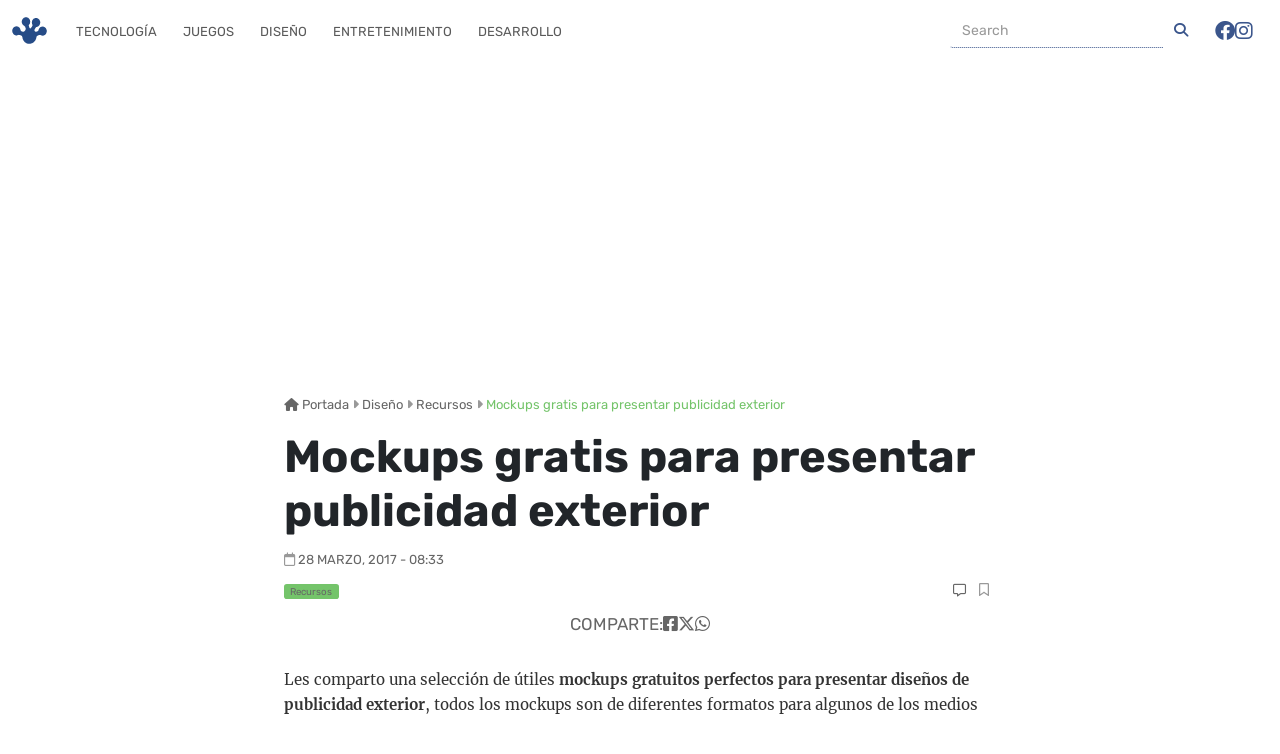

--- FILE ---
content_type: text/html; charset=UTF-8
request_url: https://frogx3.com/2017/03/28/mockups-gratis-presentar-publicidad-exterior/
body_size: 16522
content:
<!DOCTYPE html><html lang="es"  data-bs-theme="light"><head><meta charset="UTF-8"><meta name="viewport" content="width=device-width, initial-scale=1, shrink-to-fit=no"><meta name='robots' content='index, follow, max-image-preview:large, max-snippet:-1, max-video-preview:-1' /><style>img:is([sizes="auto" i], [sizes^="auto," i]) { contain-intrinsic-size: 3000px 1500px }</style><link rel='preconnect' href='https://connect.facebook.net' ><link rel='preconnect' href='https://www.google-analytics.com' ><link rel='preconnect' href='https://www.googletagmanager.com' ><link rel='preconnect' href='https://c0.wp.com' ><link rel='dns-prefetch' href='//connect.facebook.net'><link rel='dns-prefetch' href='//c0.wp.com'><title>Mockups gratis para presentar publicidad exterior - Recursos</title><link rel="preload" href="https://i0.wp.com/www.frogx3.com/wp-content/uploads/2017/03/001-mockups-publicidad.jpg?resize=700%2C467&#038;ssl=1" as="image" imagesrcset="https://i0.wp.com/www.frogx3.com/wp-content/uploads/2017/03/001-mockups-publicidad.jpg?w=700&amp;ssl=1 700w, https://i0.wp.com/www.frogx3.com/wp-content/uploads/2017/03/001-mockups-publicidad.jpg?resize=600%2C400&amp;ssl=1 600w" imagesizes="(max-width: 700px) 100vw, 700px" /><link rel="preload" href="https://i0.wp.com/www.frogx3.com/wp-content/uploads/2017/03/002-mockups-publicidad.jpg?resize=700%2C490&#038;ssl=1" as="image" imagesrcset="https://i0.wp.com/www.frogx3.com/wp-content/uploads/2017/03/002-mockups-publicidad.jpg?w=700&amp;ssl=1 700w, https://i0.wp.com/www.frogx3.com/wp-content/uploads/2017/03/002-mockups-publicidad.jpg?resize=600%2C420&amp;ssl=1 600w" imagesizes="(max-width: 700px) 100vw, 700px" /><link rel='preload' href='https://frogx3.com/wp-content/themes/ranas-evo/build/fonts/rubik-v28-latin-regular.5903a236.woff2' as='font' type='font/woff2'><link rel='preload' href='https://frogx3.com/wp-content/themes/ranas-evo/build/fonts/fa-solid-900.b6879d41.woff2' as='font' type='font/woff2'><link rel='preload' href='https://frogx3.com/wp-content/themes/ranas-evo/build/fonts/fa-brands-400.878f3125.woff2' as='font' type='font/woff2'><link rel='preload' href='https://frogx3.com/wp-content/themes/ranas-evo/build/fonts/fa-regular-400.b041b1fa.woff2' as='font' type='font/woff2'><link rel='preload' href='https://frogx3.com/wp-content/themes/ranas-evo/build/fonts/rubik-v28-latin-700.baec33c9.woff2' as='font' type='font/woff2'><link rel='preload' href='https://frogx3.com/wp-content/themes/ranas-evo/build/fonts/merriweather-v30-latin-regular.e009f214.woff2' as='font' type='font/woff2'><link rel='preload' href='https://frogx3.com/wp-content/cache/perfmatters/frogx3.com/css/post.used.css?ver=1718429887' as='style' onload="this.rel='stylesheet';this.removeAttribute('onload');"><link rel="stylesheet" id="perfmatters-used-css" href="https://frogx3.com/wp-content/cache/perfmatters/frogx3.com/css/post.used.css?ver=1718429887" media="all" /><meta name="description" content="Les comparto una selección de útiles mockups gratuitos perfectos para presentar diseños de publicidad exterior, todos los mockups son de diferentes" /><link rel="canonical" href="https://frogx3.com/2017/03/28/mockups-gratis-presentar-publicidad-exterior/" /><meta property="og:locale" content="es_MX" /><meta property="og:type" content="article" /><meta property="og:title" content="Mockups gratis para presentar publicidad exterior - Recursos" /><meta property="og:description" content="Les comparto una selección de útiles mockups gratuitos perfectos para presentar diseños de publicidad exterior, todos los mockups son de diferentes" /><meta property="og:url" content="https://frogx3.com/2017/03/28/mockups-gratis-presentar-publicidad-exterior/" /><meta property="og:site_name" content="Frogx Three" /><meta property="article:publisher" content="https://www.facebook.com/frogx3" /><meta property="article:author" content="im.jorge" /><meta property="article:published_time" content="2017-03-28T14:33:01+00:00" /><meta property="og:image" content="https://www.frogx3.com/wp-content/uploads/2017/03/mockups-gratis-publicidad-exterior.jpg" /><meta property="og:image:width" content="700" /><meta property="og:image:height" content="424" /><meta property="og:image:type" content="image/jpeg" /><meta name="author" content="Jorge Aldana" /><meta name="twitter:card" content="summary_large_image" /><meta name="twitter:creator" content="@frogx3" /><meta name="twitter:site" content="@frogx3" /> <script type="application/ld+json" class="yoast-schema-graph">{"@context":"https://schema.org","@graph":[{"@type":["Article","BlogPosting"],"@id":"https://frogx3.com/2017/03/28/mockups-gratis-presentar-publicidad-exterior/#article","isPartOf":{"@id":"https://frogx3.com/2017/03/28/mockups-gratis-presentar-publicidad-exterior/"},"author":{"name":"Jorge Aldana","@id":"https://frogx3.com/#/schema/person/521aa5a5d5ca30e2fa71c40fbf139a7f"},"headline":"Mockups gratis para presentar publicidad exterior","datePublished":"2017-03-28T14:33:01+00:00","mainEntityOfPage":{"@id":"https://frogx3.com/2017/03/28/mockups-gratis-presentar-publicidad-exterior/"},"wordCount":205,"publisher":{"@id":"https://frogx3.com/#organization"},"image":{"@id":"https://frogx3.com/2017/03/28/mockups-gratis-presentar-publicidad-exterior/#primaryimage"},"thumbnailUrl":"https://i0.wp.com/www.frogx3.com/wp-content/uploads/2017/03/mockups-gratis-publicidad-exterior.jpg?fit=700%2C424&ssl=1","articleSection":["Marketing y Publicidad","Recursos","Templates"],"inLanguage":"es"},{"@type":"WebPage","@id":"https://frogx3.com/2017/03/28/mockups-gratis-presentar-publicidad-exterior/","url":"https://frogx3.com/2017/03/28/mockups-gratis-presentar-publicidad-exterior/","name":"Mockups gratis para presentar publicidad exterior - Recursos","isPartOf":{"@id":"https://frogx3.com/#website"},"primaryImageOfPage":{"@id":"https://frogx3.com/2017/03/28/mockups-gratis-presentar-publicidad-exterior/#primaryimage"},"image":{"@id":"https://frogx3.com/2017/03/28/mockups-gratis-presentar-publicidad-exterior/#primaryimage"},"thumbnailUrl":"https://i0.wp.com/www.frogx3.com/wp-content/uploads/2017/03/mockups-gratis-publicidad-exterior.jpg?fit=700%2C424&ssl=1","datePublished":"2017-03-28T14:33:01+00:00","description":"Les comparto una selección de útiles mockups gratuitos perfectos para presentar diseños de publicidad exterior, todos los mockups son de diferentes","breadcrumb":{"@id":"https://frogx3.com/2017/03/28/mockups-gratis-presentar-publicidad-exterior/#breadcrumb"},"inLanguage":"es","potentialAction":[{"@type":"ReadAction","target":["https://frogx3.com/2017/03/28/mockups-gratis-presentar-publicidad-exterior/"]}]},{"@type":"ImageObject","inLanguage":"es","@id":"https://frogx3.com/2017/03/28/mockups-gratis-presentar-publicidad-exterior/#primaryimage","url":"https://i0.wp.com/www.frogx3.com/wp-content/uploads/2017/03/mockups-gratis-publicidad-exterior.jpg?fit=700%2C424&ssl=1","contentUrl":"https://i0.wp.com/www.frogx3.com/wp-content/uploads/2017/03/mockups-gratis-publicidad-exterior.jpg?fit=700%2C424&ssl=1","width":700,"height":424},{"@type":"BreadcrumbList","@id":"https://frogx3.com/2017/03/28/mockups-gratis-presentar-publicidad-exterior/#breadcrumb","itemListElement":[{"@type":"ListItem","position":1,"name":"Portada","item":"https://frogx3.com/"},{"@type":"ListItem","position":2,"name":"Diseño","item":"https://frogx3.com/categoria/diseno/"},{"@type":"ListItem","position":3,"name":"Recursos","item":"https://frogx3.com/categoria/diseno/recursos/"},{"@type":"ListItem","position":4,"name":"Mockups gratis para presentar publicidad exterior"}]},{"@type":"WebSite","@id":"https://frogx3.com/#website","url":"https://frogx3.com/","name":"Frogx Three","description":"Artículos y noticias relaciondas a tecnología en español.","publisher":{"@id":"https://frogx3.com/#organization"},"potentialAction":[{"@type":"SearchAction","target":{"@type":"EntryPoint","urlTemplate":"https://frogx3.com/?s={search_term_string}"},"query-input":{"@type":"PropertyValueSpecification","valueRequired":true,"valueName":"search_term_string"}}],"inLanguage":"es"},{"@type":"Organization","@id":"https://frogx3.com/#organization","name":"Frogx Three","alternateName":"Frogx3","url":"https://frogx3.com/","logo":{"@type":"ImageObject","inLanguage":"es","@id":"https://frogx3.com/#/schema/logo/image/","url":"https://i0.wp.com/www.frogx3.com/wp-content/uploads/2023/12/frogx3-falt.jpg?fit=696%2C696&ssl=1","contentUrl":"https://i0.wp.com/www.frogx3.com/wp-content/uploads/2023/12/frogx3-falt.jpg?fit=696%2C696&ssl=1","width":696,"height":696,"caption":"Frogx Three"},"image":{"@id":"https://frogx3.com/#/schema/logo/image/"},"sameAs":["https://www.facebook.com/frogx3","https://x.com/frogx3","https://instagram.com/frogxthree","https://www.linkedin.com/company/frogx-three/","https://pinterest.com/frogx3/","https://www.youtube.com/user/frogx3"]},{"@type":"Person","@id":"https://frogx3.com/#/schema/person/521aa5a5d5ca30e2fa71c40fbf139a7f","name":"Jorge Aldana","description":"Emprendedor a tiempo completo, soy el fundador de Frogx Three y CEO de Sparrow Labs, desarrollador web por pasión y diseñador por amor al arte.","sameAs":["http://www.twitter.com/yorx_aldana","im.jorge","https://x.com/frogx3"],"url":"https://frogx3.com/author/frogx3/"}]}</script> <link rel="amphtml" href="https://frogx3.com/2017/03/28/mockups-gratis-presentar-publicidad-exterior/amp/" /><meta name="generator" content="AMP for WP 1.1.5"/><link rel='dns-prefetch' href='//static.addtoany.com' /><link rel='dns-prefetch' href='//www.googletagmanager.com' /><link rel='dns-prefetch' href='//stats.wp.com' /><link rel='dns-prefetch' href='//pagead2.googlesyndication.com' /><link rel='preconnect' href='//i0.wp.com' /><link rel='preconnect' href='//c0.wp.com' /><link rel="alternate" type="application/rss+xml" title="Frogx Three &raquo; Feed" href="https://frogx3.com/feed/" /><link rel='stylesheet' id='wp-block-library-css' data-pmdelayedstyle="https://c0.wp.com/c/6.8.3/wp-includes/css/dist/block-library/style.min.css" media='all' /><style id='wp-block-library-theme-inline-css'>.wp-block-audio :where(figcaption){color:#555;font-size:13px;text-align:center}.is-dark-theme .wp-block-audio :where(figcaption){color:#ffffffa6}.wp-block-audio{margin:0 0 1em}.wp-block-code{border:1px solid #ccc;border-radius:4px;font-family:Menlo,Consolas,monaco,monospace;padding:.8em 1em}.wp-block-embed :where(figcaption){color:#555;font-size:13px;text-align:center}.is-dark-theme .wp-block-embed :where(figcaption){color:#ffffffa6}.wp-block-embed{margin:0 0 1em}.blocks-gallery-caption{color:#555;font-size:13px;text-align:center}.is-dark-theme .blocks-gallery-caption{color:#ffffffa6}:root :where(.wp-block-image figcaption){color:#555;font-size:13px;text-align:center}.is-dark-theme :root :where(.wp-block-image figcaption){color:#ffffffa6}.wp-block-image{margin:0 0 1em}.wp-block-pullquote{border-bottom:4px solid;border-top:4px solid;color:currentColor;margin-bottom:1.75em}.wp-block-pullquote cite,.wp-block-pullquote footer,.wp-block-pullquote__citation{color:currentColor;font-size:.8125em;font-style:normal;text-transform:uppercase}.wp-block-quote{border-left:.25em solid;margin:0 0 1.75em;padding-left:1em}.wp-block-quote cite,.wp-block-quote footer{color:currentColor;font-size:.8125em;font-style:normal;position:relative}.wp-block-quote:where(.has-text-align-right){border-left:none;border-right:.25em solid;padding-left:0;padding-right:1em}.wp-block-quote:where(.has-text-align-center){border:none;padding-left:0}.wp-block-quote.is-large,.wp-block-quote.is-style-large,.wp-block-quote:where(.is-style-plain){border:none}.wp-block-search .wp-block-search__label{font-weight:700}.wp-block-search__button{border:1px solid #ccc;padding:.375em .625em}:where(.wp-block-group.has-background){padding:1.25em 2.375em}.wp-block-separator.has-css-opacity{opacity:.4}.wp-block-separator{border:none;border-bottom:2px solid;margin-left:auto;margin-right:auto}.wp-block-separator.has-alpha-channel-opacity{opacity:1}.wp-block-separator:not(.is-style-wide):not(.is-style-dots){width:100px}.wp-block-separator.has-background:not(.is-style-dots){border-bottom:none;height:1px}.wp-block-separator.has-background:not(.is-style-wide):not(.is-style-dots){height:2px}.wp-block-table{margin:0 0 1em}.wp-block-table td,.wp-block-table th{word-break:normal}.wp-block-table :where(figcaption){color:#555;font-size:13px;text-align:center}.is-dark-theme .wp-block-table :where(figcaption){color:#ffffffa6}.wp-block-video :where(figcaption){color:#555;font-size:13px;text-align:center}.is-dark-theme .wp-block-video :where(figcaption){color:#ffffffa6}.wp-block-video{margin:0 0 1em}:root :where(.wp-block-template-part.has-background){margin-bottom:0;margin-top:0;padding:1.25em 2.375em}</style><style id='classic-theme-styles-inline-css'>/*! This file is auto-generated */
.wp-block-button__link{color:#fff;background-color:#32373c;border-radius:9999px;box-shadow:none;text-decoration:none;padding:calc(.667em + 2px) calc(1.333em + 2px);font-size:1.125em}.wp-block-file__button{background:#32373c;color:#fff;text-decoration:none}</style><link rel='stylesheet' id='mediaelement-css' data-pmdelayedstyle="https://c0.wp.com/c/6.8.3/wp-includes/js/mediaelement/mediaelementplayer-legacy.min.css" media='all' /><link rel='stylesheet' id='wp-mediaelement-css' data-pmdelayedstyle="https://c0.wp.com/c/6.8.3/wp-includes/js/mediaelement/wp-mediaelement.min.css" media='all' /><style id='jetpack-sharing-buttons-style-inline-css'>.jetpack-sharing-buttons__services-list{display:flex;flex-direction:row;flex-wrap:wrap;gap:0;list-style-type:none;margin:5px;padding:0}.jetpack-sharing-buttons__services-list.has-small-icon-size{font-size:12px}.jetpack-sharing-buttons__services-list.has-normal-icon-size{font-size:16px}.jetpack-sharing-buttons__services-list.has-large-icon-size{font-size:24px}.jetpack-sharing-buttons__services-list.has-huge-icon-size{font-size:36px}@media print{.jetpack-sharing-buttons__services-list{display:none!important}}.editor-styles-wrapper .wp-block-jetpack-sharing-buttons{gap:0;padding-inline-start:0}ul.jetpack-sharing-buttons__services-list.has-background{padding:1.25em 2.375em}</style><style id='global-styles-inline-css'>:root{--wp--preset--aspect-ratio--square: 1;--wp--preset--aspect-ratio--4-3: 4/3;--wp--preset--aspect-ratio--3-4: 3/4;--wp--preset--aspect-ratio--3-2: 3/2;--wp--preset--aspect-ratio--2-3: 2/3;--wp--preset--aspect-ratio--16-9: 16/9;--wp--preset--aspect-ratio--9-16: 9/16;--wp--preset--color--black: #000000;--wp--preset--color--cyan-bluish-gray: #abb8c3;--wp--preset--color--white: #ffffff;--wp--preset--color--pale-pink: #f78da7;--wp--preset--color--vivid-red: #cf2e2e;--wp--preset--color--luminous-vivid-orange: #ff6900;--wp--preset--color--luminous-vivid-amber: #fcb900;--wp--preset--color--light-green-cyan: #7bdcb5;--wp--preset--color--vivid-green-cyan: #00d084;--wp--preset--color--pale-cyan-blue: #8ed1fc;--wp--preset--color--vivid-cyan-blue: #0693e3;--wp--preset--color--vivid-purple: #9b51e0;--wp--preset--gradient--vivid-cyan-blue-to-vivid-purple: linear-gradient(135deg,rgba(6,147,227,1) 0%,rgb(155,81,224) 100%);--wp--preset--gradient--light-green-cyan-to-vivid-green-cyan: linear-gradient(135deg,rgb(122,220,180) 0%,rgb(0,208,130) 100%);--wp--preset--gradient--luminous-vivid-amber-to-luminous-vivid-orange: linear-gradient(135deg,rgba(252,185,0,1) 0%,rgba(255,105,0,1) 100%);--wp--preset--gradient--luminous-vivid-orange-to-vivid-red: linear-gradient(135deg,rgba(255,105,0,1) 0%,rgb(207,46,46) 100%);--wp--preset--gradient--very-light-gray-to-cyan-bluish-gray: linear-gradient(135deg,rgb(238,238,238) 0%,rgb(169,184,195) 100%);--wp--preset--gradient--cool-to-warm-spectrum: linear-gradient(135deg,rgb(74,234,220) 0%,rgb(151,120,209) 20%,rgb(207,42,186) 40%,rgb(238,44,130) 60%,rgb(251,105,98) 80%,rgb(254,248,76) 100%);--wp--preset--gradient--blush-light-purple: linear-gradient(135deg,rgb(255,206,236) 0%,rgb(152,150,240) 100%);--wp--preset--gradient--blush-bordeaux: linear-gradient(135deg,rgb(254,205,165) 0%,rgb(254,45,45) 50%,rgb(107,0,62) 100%);--wp--preset--gradient--luminous-dusk: linear-gradient(135deg,rgb(255,203,112) 0%,rgb(199,81,192) 50%,rgb(65,88,208) 100%);--wp--preset--gradient--pale-ocean: linear-gradient(135deg,rgb(255,245,203) 0%,rgb(182,227,212) 50%,rgb(51,167,181) 100%);--wp--preset--gradient--electric-grass: linear-gradient(135deg,rgb(202,248,128) 0%,rgb(113,206,126) 100%);--wp--preset--gradient--midnight: linear-gradient(135deg,rgb(2,3,129) 0%,rgb(40,116,252) 100%);--wp--preset--font-size--small: 13px;--wp--preset--font-size--medium: 20px;--wp--preset--font-size--large: 36px;--wp--preset--font-size--x-large: 42px;--wp--preset--spacing--20: 0.44rem;--wp--preset--spacing--30: 0.67rem;--wp--preset--spacing--40: 1rem;--wp--preset--spacing--50: 1.5rem;--wp--preset--spacing--60: 2.25rem;--wp--preset--spacing--70: 3.38rem;--wp--preset--spacing--80: 5.06rem;--wp--preset--shadow--natural: 6px 6px 9px rgba(0, 0, 0, 0.2);--wp--preset--shadow--deep: 12px 12px 50px rgba(0, 0, 0, 0.4);--wp--preset--shadow--sharp: 6px 6px 0px rgba(0, 0, 0, 0.2);--wp--preset--shadow--outlined: 6px 6px 0px -3px rgba(255, 255, 255, 1), 6px 6px rgba(0, 0, 0, 1);--wp--preset--shadow--crisp: 6px 6px 0px rgba(0, 0, 0, 1);}:where(.is-layout-flex){gap: 0.5em;}:where(.is-layout-grid){gap: 0.5em;}body .is-layout-flex{display: flex;}.is-layout-flex{flex-wrap: wrap;align-items: center;}.is-layout-flex > :is(*, div){margin: 0;}body .is-layout-grid{display: grid;}.is-layout-grid > :is(*, div){margin: 0;}:where(.wp-block-columns.is-layout-flex){gap: 2em;}:where(.wp-block-columns.is-layout-grid){gap: 2em;}:where(.wp-block-post-template.is-layout-flex){gap: 1.25em;}:where(.wp-block-post-template.is-layout-grid){gap: 1.25em;}.has-black-color{color: var(--wp--preset--color--black) !important;}.has-cyan-bluish-gray-color{color: var(--wp--preset--color--cyan-bluish-gray) !important;}.has-white-color{color: var(--wp--preset--color--white) !important;}.has-pale-pink-color{color: var(--wp--preset--color--pale-pink) !important;}.has-vivid-red-color{color: var(--wp--preset--color--vivid-red) !important;}.has-luminous-vivid-orange-color{color: var(--wp--preset--color--luminous-vivid-orange) !important;}.has-luminous-vivid-amber-color{color: var(--wp--preset--color--luminous-vivid-amber) !important;}.has-light-green-cyan-color{color: var(--wp--preset--color--light-green-cyan) !important;}.has-vivid-green-cyan-color{color: var(--wp--preset--color--vivid-green-cyan) !important;}.has-pale-cyan-blue-color{color: var(--wp--preset--color--pale-cyan-blue) !important;}.has-vivid-cyan-blue-color{color: var(--wp--preset--color--vivid-cyan-blue) !important;}.has-vivid-purple-color{color: var(--wp--preset--color--vivid-purple) !important;}.has-black-background-color{background-color: var(--wp--preset--color--black) !important;}.has-cyan-bluish-gray-background-color{background-color: var(--wp--preset--color--cyan-bluish-gray) !important;}.has-white-background-color{background-color: var(--wp--preset--color--white) !important;}.has-pale-pink-background-color{background-color: var(--wp--preset--color--pale-pink) !important;}.has-vivid-red-background-color{background-color: var(--wp--preset--color--vivid-red) !important;}.has-luminous-vivid-orange-background-color{background-color: var(--wp--preset--color--luminous-vivid-orange) !important;}.has-luminous-vivid-amber-background-color{background-color: var(--wp--preset--color--luminous-vivid-amber) !important;}.has-light-green-cyan-background-color{background-color: var(--wp--preset--color--light-green-cyan) !important;}.has-vivid-green-cyan-background-color{background-color: var(--wp--preset--color--vivid-green-cyan) !important;}.has-pale-cyan-blue-background-color{background-color: var(--wp--preset--color--pale-cyan-blue) !important;}.has-vivid-cyan-blue-background-color{background-color: var(--wp--preset--color--vivid-cyan-blue) !important;}.has-vivid-purple-background-color{background-color: var(--wp--preset--color--vivid-purple) !important;}.has-black-border-color{border-color: var(--wp--preset--color--black) !important;}.has-cyan-bluish-gray-border-color{border-color: var(--wp--preset--color--cyan-bluish-gray) !important;}.has-white-border-color{border-color: var(--wp--preset--color--white) !important;}.has-pale-pink-border-color{border-color: var(--wp--preset--color--pale-pink) !important;}.has-vivid-red-border-color{border-color: var(--wp--preset--color--vivid-red) !important;}.has-luminous-vivid-orange-border-color{border-color: var(--wp--preset--color--luminous-vivid-orange) !important;}.has-luminous-vivid-amber-border-color{border-color: var(--wp--preset--color--luminous-vivid-amber) !important;}.has-light-green-cyan-border-color{border-color: var(--wp--preset--color--light-green-cyan) !important;}.has-vivid-green-cyan-border-color{border-color: var(--wp--preset--color--vivid-green-cyan) !important;}.has-pale-cyan-blue-border-color{border-color: var(--wp--preset--color--pale-cyan-blue) !important;}.has-vivid-cyan-blue-border-color{border-color: var(--wp--preset--color--vivid-cyan-blue) !important;}.has-vivid-purple-border-color{border-color: var(--wp--preset--color--vivid-purple) !important;}.has-vivid-cyan-blue-to-vivid-purple-gradient-background{background: var(--wp--preset--gradient--vivid-cyan-blue-to-vivid-purple) !important;}.has-light-green-cyan-to-vivid-green-cyan-gradient-background{background: var(--wp--preset--gradient--light-green-cyan-to-vivid-green-cyan) !important;}.has-luminous-vivid-amber-to-luminous-vivid-orange-gradient-background{background: var(--wp--preset--gradient--luminous-vivid-amber-to-luminous-vivid-orange) !important;}.has-luminous-vivid-orange-to-vivid-red-gradient-background{background: var(--wp--preset--gradient--luminous-vivid-orange-to-vivid-red) !important;}.has-very-light-gray-to-cyan-bluish-gray-gradient-background{background: var(--wp--preset--gradient--very-light-gray-to-cyan-bluish-gray) !important;}.has-cool-to-warm-spectrum-gradient-background{background: var(--wp--preset--gradient--cool-to-warm-spectrum) !important;}.has-blush-light-purple-gradient-background{background: var(--wp--preset--gradient--blush-light-purple) !important;}.has-blush-bordeaux-gradient-background{background: var(--wp--preset--gradient--blush-bordeaux) !important;}.has-luminous-dusk-gradient-background{background: var(--wp--preset--gradient--luminous-dusk) !important;}.has-pale-ocean-gradient-background{background: var(--wp--preset--gradient--pale-ocean) !important;}.has-electric-grass-gradient-background{background: var(--wp--preset--gradient--electric-grass) !important;}.has-midnight-gradient-background{background: var(--wp--preset--gradient--midnight) !important;}.has-small-font-size{font-size: var(--wp--preset--font-size--small) !important;}.has-medium-font-size{font-size: var(--wp--preset--font-size--medium) !important;}.has-large-font-size{font-size: var(--wp--preset--font-size--large) !important;}.has-x-large-font-size{font-size: var(--wp--preset--font-size--x-large) !important;}
:where(.wp-block-post-template.is-layout-flex){gap: 1.25em;}:where(.wp-block-post-template.is-layout-grid){gap: 1.25em;}
:where(.wp-block-columns.is-layout-flex){gap: 2em;}:where(.wp-block-columns.is-layout-grid){gap: 2em;}
:root :where(.wp-block-pullquote){font-size: 1.5em;line-height: 1.6;}</style><link rel='stylesheet' id='style-css' data-pmdelayedstyle="https://frogx3.com/wp-content/themes/ranas-evo/style.css?ver=3.5.0.20260116pm5" media='all' /><link rel='stylesheet' id='main-css' data-pmdelayedstyle="https://frogx3.com/wp-content/themes/ranas-evo/build/main.css?ver=3.5.0.20260116pm5" media='all' /><link rel='stylesheet' id='addtoany-css' data-pmdelayedstyle="https://frogx3.com/wp-content/plugins/add-to-any/addtoany.min.css?ver=1.16" media='all' /><style id='addtoany-inline-css'>@media screen and (max-width:780px){
.a2a_floating_style.a2a_vertical_style{display:none;}
}
.addtoany_share_save_container {
 clear: both;
    margin: 0 auto 16px;
    max-width: 90%;
    text-align: center;
}</style> <script id="addtoany-core-js-before" type="pmdelayedscript" data-cfasync="false" data-no-optimize="1" data-no-defer="1" data-no-minify="1">window.a2a_config=window.a2a_config||{};a2a_config.callbacks=[];a2a_config.overlays=[];a2a_config.templates={};a2a_localize = {
	Share: "Compartir",
	Save: "Guardar",
	Subscribe: "Suscribirse",
	Email: "Email",
	Bookmark: "Agregar a favoritos",
	ShowAll: "Mostrar todo",
	ShowLess: "Mostrar menos",
	FindServices: "Encontrar servicios",
	FindAnyServiceToAddTo: "Encontrar instantáneamente servicios para agregar a",
	PoweredBy: "Proporcionado por",
	ShareViaEmail: "Compartir por correo electrónico",
	SubscribeViaEmail: "Suscribir por correo electrónico",
	BookmarkInYourBrowser: "Guarda esta página en tu navegador",
	BookmarkInstructions: "Presione Ctrl+D o \u2318+D para agregar esta página a tus favoritas.",
	AddToYourFavorites: "Agregar a tus favoritos",
	SendFromWebOrProgram: "Enviar desde cualquier dirección de correo electrónico o programa de correo electrónico",
	EmailProgram: "Programa de correo electrónico",
	More: "Más&#8230;",
	ThanksForSharing: "¡Gracias por compartir!",
	ThanksForFollowing: "¡Gracias por seguirnos!"
};</script> <script defer src="https://static.addtoany.com/menu/page.js" id="addtoany-core-js" type="pmdelayedscript" data-cfasync="false" data-no-optimize="1" data-no-defer="1" data-no-minify="1"></script> <script src="https://c0.wp.com/c/6.8.3/wp-includes/js/jquery/jquery.min.js" id="jquery-core-js" type="pmdelayedscript" data-cfasync="false" data-no-optimize="1" data-no-defer="1" data-no-minify="1"></script> <script defer src="https://frogx3.com/wp-content/plugins/add-to-any/addtoany.min.js?ver=1.1" id="addtoany-jquery-js" type="pmdelayedscript" data-cfasync="false" data-no-optimize="1" data-no-defer="1" data-no-minify="1"></script> 
 <script src="https://www.googletagmanager.com/gtag/js?id=GT-WKXRZB7" id="google_gtagjs-js" async></script> <script id="google_gtagjs-js-after">window.dataLayer = window.dataLayer || [];function gtag(){dataLayer.push(arguments);}
gtag("set","linker",{"domains":["frogx3.com"]});
gtag("js", new Date());
gtag("set", "developer_id.dZTNiMT", true);
gtag("config", "GT-WKXRZB7");</script> <link rel="alternate" title="oEmbed (JSON)" type="application/json+oembed" href="https://frogx3.com/wp-json/oembed/1.0/embed?url=https%3A%2F%2Ffrogx3.com%2F2017%2F03%2F28%2Fmockups-gratis-presentar-publicidad-exterior%2F" /><link rel="alternate" title="oEmbed (XML)" type="text/xml+oembed" href="https://frogx3.com/wp-json/oembed/1.0/embed?url=https%3A%2F%2Ffrogx3.com%2F2017%2F03%2F28%2Fmockups-gratis-presentar-publicidad-exterior%2F&#038;format=xml" /><meta name="generator" content="Site Kit by Google 1.170.0" /><link rel="manifest" href="https://frogx3.com/wp-json/wp/v2/web-app-manifest"><meta name="theme-color" content="#fff"><meta name="apple-mobile-web-app-capable" content="yes"><meta name="mobile-web-app-capable" content="yes"><link rel="apple-touch-startup-image" href="https://i0.wp.com/www.frogx3.com/wp-content/uploads/2023/12/cropped-frogx3-falt.jpg?fit=192%2C192&#038;ssl=1"><meta name="apple-mobile-web-app-title" content="Frogx Three"><meta name="application-name" content="Frogx Three"><style>img#wpstats{display:none}</style><link rel="icon" href="https://frogx3.com/wp-content/themes/ranas-evo/assets/images/logo-frogx3-icono-real.png" type="image/png"> <script async src="https://pagead2.googlesyndication.com/pagead/js/adsbygoogle.js?client=ca-pub-5143430565529255" crossorigin="anonymous" type="pmdelayedscript" data-cfasync="false" data-no-optimize="1" data-no-defer="1" data-no-minify="1"></script> <meta name="google-adsense-platform-account" content="ca-host-pub-2644536267352236"><meta name="google-adsense-platform-domain" content="sitekit.withgoogle.com"><meta name="onesignal" content="wordpress-plugin"/> <script type="pmdelayedscript" data-cfasync="false" data-no-optimize="1" data-no-defer="1" data-no-minify="1">window.OneSignalDeferred = window.OneSignalDeferred || [];

      OneSignalDeferred.push(function(OneSignal) {
        var oneSignal_options = {};
        window._oneSignalInitOptions = oneSignal_options;

        oneSignal_options['serviceWorkerParam'] = { scope: '/' };
oneSignal_options['serviceWorkerPath'] = 'OneSignalSDKWorker.js.php';

        OneSignal.Notifications.setDefaultUrl("https://frogx3.com");

        oneSignal_options['wordpress'] = true;
oneSignal_options['appId'] = 'bd68b871-2e69-4293-8dd0-cdcf5eeafa6a';
oneSignal_options['allowLocalhostAsSecureOrigin'] = true;
oneSignal_options['welcomeNotification'] = { };
oneSignal_options['welcomeNotification']['title'] = "Frogx Three";
oneSignal_options['welcomeNotification']['message'] = "Gracias por suscribirte,  te prometemos no ser molestosos :)";
oneSignal_options['path'] = "https://frogx3.com/wp-content/plugins/onesignal-free-web-push-notifications/sdk_files/";
oneSignal_options['safari_web_id'] = "web.onesignal.auto.10e68f2c-7ec7-4c79-8552-0b1b9ea0a897";
oneSignal_options['promptOptions'] = { };
              OneSignal.init(window._oneSignalInitOptions);
              OneSignal.Slidedown.promptPush()      });

      function documentInitOneSignal() {
        var oneSignal_elements = document.getElementsByClassName("OneSignal-prompt");

        var oneSignalLinkClickHandler = function(event) { OneSignal.Notifications.requestPermission(); event.preventDefault(); };        for(var i = 0; i < oneSignal_elements.length; i++)
          oneSignal_elements[i].addEventListener('click', oneSignalLinkClickHandler, false);
      }

      if (document.readyState === 'complete') {
           documentInitOneSignal();
      }
      else {
           window.addEventListener("load", function(event){
               documentInitOneSignal();
          });
      }</script>  <script type="pmdelayedscript" data-cfasync="false" data-no-optimize="1" data-no-defer="1" data-no-minify="1">( function( w, d, s, l, i ) {
				w[l] = w[l] || [];
				w[l].push( {'gtm.start': new Date().getTime(), event: 'gtm.js'} );
				var f = d.getElementsByTagName( s )[0],
					j = d.createElement( s ), dl = l != 'dataLayer' ? '&l=' + l : '';
				j.async = true;
				j.src = 'https://www.googletagmanager.com/gtm.js?id=' + i + dl;
				f.parentNode.insertBefore( j, f );
			} )( window, document, 'script', 'dataLayer', 'GTM-NN2NWMX' );</script>    <script async src="https://pagead2.googlesyndication.com/pagead/js/adsbygoogle.js?client=ca-pub-5143430565529255&amp;host=ca-host-pub-2644536267352236" crossorigin="anonymous"></script> <link rel="icon" href="https://i0.wp.com/www.frogx3.com/wp-content/uploads/2023/12/cropped-frogx3-falt.jpg?fit=32%2C32&#038;ssl=1" sizes="32x32" /><link rel="icon" href="https://i0.wp.com/www.frogx3.com/wp-content/uploads/2023/12/cropped-frogx3-falt.jpg?fit=192%2C192&#038;ssl=1" sizes="192x192" /><link rel="apple-touch-icon" href="https://i0.wp.com/www.frogx3.com/wp-content/uploads/2023/12/cropped-frogx3-falt.jpg?fit=180%2C180&#038;ssl=1" /><meta name="msapplication-TileImage" content="https://i0.wp.com/www.frogx3.com/wp-content/uploads/2023/12/cropped-frogx3-falt.jpg?fit=270%2C270&#038;ssl=1" /><style id="wp-custom-css">@keyframes blinkCursor {
  50% {
    border-right-color: transparent;
  }
}

@keyframes typeAndDelete {
  0%,
  10% {
    width: 0;
  }
  45%,
  55% {
    width: 6.2em;
  } /* adjust width based on content */
  90%,
  100% {
    width: 0;
  }
}

.terminal-loader {
  border: 0.1em solid #333;
  background-color: #1a1a1a;
  color: #0f0;
  font-family: "Courier New", Courier, monospace;
  font-size: 1em;
  padding: 1.5em 1em;
  width: 12em;
  margin: 100px auto;
  box-shadow: 0 4px 8px rgba(0, 0, 0, 0.2);
  border-radius: 4px;
  position: relative;
  overflow: hidden;
  box-sizing: border-box;
}

.terminal-header {
  position: absolute;
  top: 0;
  left: 0;
  right: 0;
  height: 1.5em;
  background-color: #333;
  border-top-left-radius: 4px;
  border-top-right-radius: 4px;
  padding: 0 0.4em;
  box-sizing: border-box;
}

.terminal-controls {
  float: right;
}

.control {
  display: inline-block;
  width: 0.6em;
  height: 0.6em;
  margin-left: 0.4em;
  border-radius: 50%;
  background-color: #777;
}

.control.close {
  background-color: #e33;
}

.control.minimize {
  background-color: #ee0;
}

.control.maximize {
  background-color: #0b0;
}

.terminal-title {
  float: left;
  line-height: 1.5em;
  color: #eee;
}

.text {
  display: inline-block;
  white-space: nowrap;
  overflow: hidden;
  border-right: 0.2em solid green; /* Cursor */
  animation: typeAndDelete 4s steps(11) infinite,
    blinkCursor 0.5s step-end infinite alternate;
  margin-top: 1.5em;
}</style><noscript><style>.perfmatters-lazy[data-src]{display:none !important;}</style></noscript><style>.perfmatters-lazy-youtube{position:relative;width:100%;max-width:100%;height:0;padding-bottom:56.23%;overflow:hidden}.perfmatters-lazy-youtube img{position:absolute;top:0;right:0;bottom:0;left:0;display:block;width:100%;max-width:100%;height:auto;margin:auto;border:none;cursor:pointer;transition:.5s all;-webkit-transition:.5s all;-moz-transition:.5s all}.perfmatters-lazy-youtube img:hover{-webkit-filter:brightness(75%)}.perfmatters-lazy-youtube .play{position:absolute;top:50%;left:50%;right:auto;width:68px;height:48px;margin-left:-34px;margin-top:-24px;background:url(https://frogx3.com/wp-content/plugins/perfmatters/img/youtube.svg) no-repeat;background-position:center;background-size:cover;pointer-events:none;filter:grayscale(1)}.perfmatters-lazy-youtube:hover .play{filter:grayscale(0)}.perfmatters-lazy-youtube iframe{position:absolute;top:0;left:0;width:100%;height:100%;z-index:99}</style></head><body class="wp-singular post-template-default single single-post postid-53069 single-format-standard wp-theme-ranas-evo"> <noscript> <iframe src="https://www.googletagmanager.com/ns.html?id=GTM-NN2NWMX" height="0" width="0" style="display:none;visibility:hidden"></iframe> </noscript><div id="fb-root"></div> <script async defer crossorigin="anonymous" src="https://connect.facebook.net/es_LA/sdk.js#xfbml=1&amp;version=v18.0&amp;appId=307840129303941" nonce="WGefhiyS" type="pmdelayedscript" data-cfasync="false" data-no-optimize="1" data-no-defer="1" data-no-minify="1"></script> <a href="#main" class="visually-hidden-focusable">Skip to main content</a><div id="wrapper"><header><nav id="header" class="navbar navbar-expand-md navbar-light  fixed-top"><div class="container-fluid"> <a class="navbar-brand" href="https://frogx3.com" title="Frogx Three" rel="home"><figure class="logo" alt="Frogx Three"></figure> </a> <button class="navbar-toggler" type="button" data-bs-toggle="collapse" data-bs-target="#navbar" aria-controls="navbar" aria-expanded="false" aria-label="Toggle navigation"> <span class="navbar-toggler-icon"></span> </button><div id="navbar" class="collapse navbar-collapse justify-content-end"><ul id="menu-principal" class="navbar-nav me-auto"><li itemscope="itemscope" itemtype="https://www.schema.org/SiteNavigationElement" id="menu-item-72398" class="menu-item menu-item-type-taxonomy menu-item-object-category nav-item menu-item-72398"><a title="Tecnología" href="https://frogx3.com/categoria/tecnologia/" class="nav-link">Tecnología</a></li><li itemscope="itemscope" itemtype="https://www.schema.org/SiteNavigationElement" id="menu-item-72397" class="menu-item menu-item-type-taxonomy menu-item-object-category nav-item menu-item-72397"><a title="Juegos" href="https://frogx3.com/categoria/juegos/" class="nav-link">Juegos</a></li><li itemscope="itemscope" itemtype="https://www.schema.org/SiteNavigationElement" id="menu-item-72362" class="menu-item menu-item-type-taxonomy menu-item-object-category current-post-ancestor nav-item menu-item-72362"><a aria-current="page" title="Diseño" href="https://frogx3.com/categoria/diseno/" class="nav-link">Diseño</a></li><li itemscope="itemscope" itemtype="https://www.schema.org/SiteNavigationElement" id="menu-item-72452" class="menu-item menu-item-type-taxonomy menu-item-object-category nav-item menu-item-72452"><a title="Entretenimiento" href="https://frogx3.com/categoria/entretenimiento/" class="nav-link">Entretenimiento</a></li><li itemscope="itemscope" itemtype="https://www.schema.org/SiteNavigationElement" id="menu-item-72453" class="menu-item menu-item-type-taxonomy menu-item-object-category nav-item menu-item-72453"><a title="Desarrollo" href="https://frogx3.com/categoria/tecnologia/desarrollo/" class="nav-link">Desarrollo</a></li></ul><form class="search-form my-2 my-lg-0" role="search" method="get" action="https://frogx3.com/"><div class="input-group"> <input type="text" name="s" class="form-control" aria-label="Buscador" placeholder="Search" title="Search" /> <button type="submit" name="submit" class="btn" aria-label="Iniciar una Busqueda"><i class="fa-solid fa-magnifying-glass"></i></button></div></form><div class="social"> <a href="https://www.facebook.com/frogx3" title="Facebook Frogx3"><i class="fa-brands fa-facebook"></i></a> <a href="https://www.instagram.com/frogxthree/" title="Instagram Frogx Three"><i class="fa-brands fa-instagram"></i></a></div></div></div></nav></header><div class="text-center"> <ins class="adsbygoogle"
 style="display:inline-block;width:970px;height:250px;margin-top:100px;"
 data-ad-client="ca-pub-5143430565529255"
 data-ad-slot="5854081513"></ins> <script type="pmdelayedscript" data-cfasync="false" data-no-optimize="1" data-no-defer="1" data-no-minify="1">(adsbygoogle = window.adsbygoogle || []).push({});</script> </div><main id="main" class="container" style="padding-top: 10px;"><div class="row"><div class="col-12 col-lg-8 mx-auto"><div class="articles-container"><article data-postid="53069" id="post-53069" class="post article-layout container-fluid mb-5 post-53069 type-post status-publish format-standard has-post-thumbnail hentry category-marketing category-recursos category-templates" data-slug='/2017/03/28/mockups-gratis-presentar-publicidad-exterior/' data-post-id='53069' data-meta='{&quot;id&quot;:&quot;53069&quot;,&quot;infinitescroll_off&quot;:&quot;false&quot;,&quot;exclude_adunits&quot;:[&quot;ros-inread-multiple&quot;],&quot;hide_adx&quot;:&quot;false&quot;,&quot;hide_ads&quot;:&quot;true&quot;,&quot;canal&quot;:[&quot;Marketing y Publicidad&quot;,&quot;Recursos&quot;,&quot;Templates&quot;],&quot;tags&quot;:[],&quot;seo&quot;:&quot;Mockups gratis para presentar publicidad exterior&quot;,&quot;path&quot;:&quot;\/2017\/03\/28\/mockups-gratis-presentar-publicidad-exterior\/&quot;,&quot;title&quot;:&quot;Mockups gratis para presentar publicidad exterior&quot;,&quot;sections&quot;:&quot;Marketing y Publicidad,Recursos,Templates&quot;,&quot;author&quot;:&quot;&quot;}' ><header class="entry-header"><div class="entry-meta d-none d-lg-block"><div class="breadcrumbs"><p><span><span><a href="https://frogx3.com/"><i class="fa-solid fa-house"></i> Portada</a></span> <i class="fa-solid fa-caret-right"></i> <span><a href="https://frogx3.com/categoria/diseno/">Diseño</a></span> <i class="fa-solid fa-caret-right"></i> <span><a href="https://frogx3.com/categoria/diseno/recursos/">Recursos</a></span> <i class="fa-solid fa-caret-right"></i> <span class="breadcrumb_last" aria-current="page"><strong>Mockups gratis para presentar publicidad exterior</strong></span></span></p></div></div><h1 class="entry-title">Mockups gratis para presentar publicidad exterior</h1><div class="entry-meta text-uppercase"> <span class="sep"><i class="fa-regular fa-calendar"></i> </span><a href="https://frogx3.com/2017/03/28/mockups-gratis-presentar-publicidad-exterior/" title="28 marzo, 2017 - 08:33" rel="bookmark">28 marzo, 2017 - 08:33</a></div><div class="entry-meta"><div class="row"><div class="col-6"> <span class="badge text-bg-secondary"><a href="https://frogx3.com/categoria/diseno/recursos/">Recursos</a></span></div><div class="col-6 d-flex justify-content-end"><div class="comments-number"> <a aria-label="Comentarios para Mockups gratis para presentar publicidad exterior" title="Comentarios para Mockups gratis para presentar publicidad exterior" href="#comments-53069"> <i class="fa-regular fa-message"></i> <span class="fb-comments-count" data-href="https://frogx3.com/2017/03/28/mockups-gratis-presentar-publicidad-exterior/"></span> </a></div><div class="addtoany_shortcode"><div class="a2a_kit a2a_kit_size_20 addtoany_list" data-a2a-url="https://frogx3.com/2017/03/28/mockups-gratis-presentar-publicidad-exterior/" data-a2a-title="Mockups gratis para presentar publicidad exterior"><a class="a2a_dd addtoany_no_icon addtoany_share_save addtoany_share" href="https://www.addtoany.com/share">Compartir</a></div></div></div></div><div class="social-share"><ul class="list-unstyled d-flex flex-row justify-content-center align-items-center single-share"><li>Comparte:</li><li><a href="https://www.facebook.com/sharer.php?u=https://frogx3.com/2017/03/28/mockups-gratis-presentar-publicidad-exterior/" target="_blank" class="fb share-link" data-social-network="Facebook" title="¡Compartir en Facebook!" rel="nofollow noopener noreferrer"><i class="fa-brands fa-square-facebook"></i></a></li><li><a href="https://twitter.com/intent/tweet?url=https://frogx3.com/2017/03/28/mockups-gratis-presentar-publicidad-exterior/&text= Mockups gratis para presentar publicidad exterior&via=lalistanews" target="_blank" data-social-network="Twitter" class="tw share-link" title="¡Compartir en Twitter!" rel="nofollow noopener noreferrer"><i class="fa-brands fa-x-twitter"></i></a></li><li><a href="https://api.whatsapp.com/send?text=https://frogx3.com/2017/03/28/mockups-gratis-presentar-publicidad-exterior/" data-action="share/whatsapp/share" data-social-network="WhatsApp" target="_blank" class="whatsapp share-link" title="¡Compartir en WhatsApp!" rel="nofollow noopener noreferrer"><i class="fa-brands fa-whatsapp"></i></i></a></li></ul></div></div></header><div class="entry-content entry-main-text"><div class="centerbox"> <ins class="adsbygoogle"
 style="display:block"
 data-ad-client="ca-pub-5143430565529255"
 data-ad-slot="8562622933"
 data-ad-format="auto"
 data-full-width-responsive="true"></ins> <script type="pmdelayedscript" data-cfasync="false" data-no-optimize="1" data-no-defer="1" data-no-minify="1">(adsbygoogle = window.adsbygoogle || []).push({});</script> </div><p>Les comparto una selección de útiles <strong>mockups gratuitos perfectos para presentar diseños de publicidad exterior</strong>, todos los mockups son de diferentes formatos para algunos de los medios de <strong>publicidad exterior</strong> más populares que puedes ver en las calles y avenidas de tu ciudad, estos mockups son perfectos para presentar a tu cliente el diseño que haz realizado de su publicidad para que tengan una visión de como se vería su publicidad en las calles antes de mandar a imprimir.<p>Este tipo de recursos suele ser muy útil ya que puede visualizar tu diseño instalado sin hacer gastos innecesarios, espero que esto sea de utilidad para todos. Por cierto he revisado todos los enlaces de descarga para estos <strong>mockups gratis</strong> y todos funcionan correctamente.<h2 style="text-align: center;">Mockups gratis para presentar publicidad exterior</h2><h3 style="text-align: center;">Mockups gratis para banners publicitarios</h3><p style="text-align: center;"><a href="https://www.behance.net/gallery/36649725/Free-PSD-Roll-up-mockup"><img data-perfmatters-preload data-recalc-dims="1" fetchpriority="high" decoding="async" class="alignnone size-full wp-image-53080" src="https://i0.wp.com/www.frogx3.com/wp-content/uploads/2017/03/001-mockups-publicidad.jpg?resize=700%2C467&#038;ssl=1" alt="" width="700" height="467" srcset="https://i0.wp.com/www.frogx3.com/wp-content/uploads/2017/03/001-mockups-publicidad.jpg?w=700&amp;ssl=1 700w, https://i0.wp.com/www.frogx3.com/wp-content/uploads/2017/03/001-mockups-publicidad.jpg?resize=600%2C400&amp;ssl=1 600w" sizes="(max-width: 700px) 100vw, 700px" /></a></p><div class="centerbox"><ins class="adsbygoogle d-block d-lg-block" style="display:block; text-align:center;" data-ad-layout="in-article" data-ad-format="fluid" data-ad-client="ca-pub-5143430565529255" data-ad-slot="6989173395"></ins><script type="pmdelayedscript" data-cfasync="false" data-no-optimize="1" data-no-defer="1" data-no-minify="1">(adsbygoogle = window.adsbygoogle || []).push({});</script></div><h3 style="text-align: center;">Mockup gratis para billboard</h3><p style="text-align: center;"><a href="https://www.behance.net/gallery/27776191/FREE-3-Billboards-Mockups"><img data-perfmatters-preload data-recalc-dims="1" decoding="async" class="alignnone size-full wp-image-53081" src="https://i0.wp.com/www.frogx3.com/wp-content/uploads/2017/03/002-mockups-publicidad.jpg?resize=700%2C490&#038;ssl=1" alt="" width="700" height="490" srcset="https://i0.wp.com/www.frogx3.com/wp-content/uploads/2017/03/002-mockups-publicidad.jpg?w=700&amp;ssl=1 700w, https://i0.wp.com/www.frogx3.com/wp-content/uploads/2017/03/002-mockups-publicidad.jpg?resize=600%2C420&amp;ssl=1 600w" sizes="(max-width: 700px) 100vw, 700px" /></a><h3 style="text-align: center;">Mockup para publicidad en camión de carga</h3><p style="text-align: center;"><a href="https://www.behance.net/gallery/25848569/Truck-Mockup-PSD-(Outdoor-Advertisment)"><img data-recalc-dims="1" decoding="async" class="alignnone size-full wp-image-53082 perfmatters-lazy" src="data:image/svg+xml,%3Csvg%20xmlns=&#039;http://www.w3.org/2000/svg&#039;%20width=&#039;700&#039;%20height=&#039;423&#039;%20viewBox=&#039;0%200%20700%20423&#039;%3E%3C/svg%3E" alt width="700" height="423" data-src="https://i0.wp.com/www.frogx3.com/wp-content/uploads/2017/03/003-mockups-publicidad.jpg?resize=700%2C423&#038;ssl=1" data-srcset="https://i0.wp.com/www.frogx3.com/wp-content/uploads/2017/03/003-mockups-publicidad.jpg?w=700&amp;ssl=1 700w, https://i0.wp.com/www.frogx3.com/wp-content/uploads/2017/03/003-mockups-publicidad.jpg?resize=600%2C363&amp;ssl=1 600w" data-sizes="(max-width: 700px) 100vw, 700px" /><noscript><img data-recalc-dims="1" decoding="async" class="alignnone size-full wp-image-53082" src="https://i0.wp.com/www.frogx3.com/wp-content/uploads/2017/03/003-mockups-publicidad.jpg?resize=700%2C423&#038;ssl=1" alt="" width="700" height="423" srcset="https://i0.wp.com/www.frogx3.com/wp-content/uploads/2017/03/003-mockups-publicidad.jpg?w=700&amp;ssl=1 700w, https://i0.wp.com/www.frogx3.com/wp-content/uploads/2017/03/003-mockups-publicidad.jpg?resize=600%2C363&amp;ssl=1 600w" sizes="(max-width: 700px) 100vw, 700px" /></noscript></a><h3 style="text-align: center;">5 Mockups de alta calidad para posters en exteriores</h3><p style="text-align: center;"><a href="https://www.behance.net/gallery/45448191/Free-Poster-And-Billboard-Mockups"><img data-recalc-dims="1" decoding="async" class="alignnone size-full wp-image-53083 perfmatters-lazy" src="data:image/svg+xml,%3Csvg%20xmlns=&#039;http://www.w3.org/2000/svg&#039;%20width=&#039;700&#039;%20height=&#039;498&#039;%20viewBox=&#039;0%200%20700%20498&#039;%3E%3C/svg%3E" alt width="700" height="498" data-src="https://i0.wp.com/www.frogx3.com/wp-content/uploads/2017/03/004-mockups-publicidad.png?resize=700%2C498&#038;ssl=1" data-srcset="https://i0.wp.com/www.frogx3.com/wp-content/uploads/2017/03/004-mockups-publicidad.png?w=700&amp;ssl=1 700w, https://i0.wp.com/www.frogx3.com/wp-content/uploads/2017/03/004-mockups-publicidad.png?resize=600%2C427&amp;ssl=1 600w" data-sizes="(max-width: 700px) 100vw, 700px" /><noscript><img data-recalc-dims="1" decoding="async" class="alignnone size-full wp-image-53083" src="https://i0.wp.com/www.frogx3.com/wp-content/uploads/2017/03/004-mockups-publicidad.png?resize=700%2C498&#038;ssl=1" alt="" width="700" height="498" srcset="https://i0.wp.com/www.frogx3.com/wp-content/uploads/2017/03/004-mockups-publicidad.png?w=700&amp;ssl=1 700w, https://i0.wp.com/www.frogx3.com/wp-content/uploads/2017/03/004-mockups-publicidad.png?resize=600%2C427&amp;ssl=1 600w" sizes="(max-width: 700px) 100vw, 700px" /></noscript></a></p><div class="centerbox"><ins class="adsbygoogle" style="display:block" data-ad-client="ca-pub-5143430565529255" data-ad-slot="1980689712" data-ad-format="auto" data-full-width-responsive="true"></ins><script type="pmdelayedscript" data-cfasync="false" data-no-optimize="1" data-no-defer="1" data-no-minify="1">(adsbygoogle = window.adsbygoogle || []).push({});</script></div><h3 style="text-align: center;">3 Mockups gratis para publicidad exterior en espectaculares/billboards</h3><p style="text-align: center;"><a href="https://www.behance.net/gallery/43532947/Free-3-Outdoor-Psd-Mockups-Download"><img data-recalc-dims="1" decoding="async" class="alignnone size-full wp-image-53084 perfmatters-lazy" src="data:image/svg+xml,%3Csvg%20xmlns=&#039;http://www.w3.org/2000/svg&#039;%20width=&#039;700&#039;%20height=&#039;466&#039;%20viewBox=&#039;0%200%20700%20466&#039;%3E%3C/svg%3E" alt width="700" height="466" data-src="https://i0.wp.com/www.frogx3.com/wp-content/uploads/2017/03/005-mockups-publicidad.jpg?resize=700%2C466&#038;ssl=1" data-srcset="https://i0.wp.com/www.frogx3.com/wp-content/uploads/2017/03/005-mockups-publicidad.jpg?w=700&amp;ssl=1 700w, https://i0.wp.com/www.frogx3.com/wp-content/uploads/2017/03/005-mockups-publicidad.jpg?resize=600%2C399&amp;ssl=1 600w" data-sizes="(max-width: 700px) 100vw, 700px" /><noscript><img data-recalc-dims="1" decoding="async" class="alignnone size-full wp-image-53084" src="https://i0.wp.com/www.frogx3.com/wp-content/uploads/2017/03/005-mockups-publicidad.jpg?resize=700%2C466&#038;ssl=1" alt="" width="700" height="466" srcset="https://i0.wp.com/www.frogx3.com/wp-content/uploads/2017/03/005-mockups-publicidad.jpg?w=700&amp;ssl=1 700w, https://i0.wp.com/www.frogx3.com/wp-content/uploads/2017/03/005-mockups-publicidad.jpg?resize=600%2C399&amp;ssl=1 600w" sizes="(max-width: 700px) 100vw, 700px" /></noscript></a><h3 style="text-align: center;">Mockup para banner publicitario</h3><p style="text-align: center;"><a href="https://www.behance.net/gallery/24457057/Free-Banner-Stand-Mockup"><img data-recalc-dims="1" decoding="async" class="alignnone size-full wp-image-53085 perfmatters-lazy" src="data:image/svg+xml,%3Csvg%20xmlns=&#039;http://www.w3.org/2000/svg&#039;%20width=&#039;700&#039;%20height=&#039;560&#039;%20viewBox=&#039;0%200%20700%20560&#039;%3E%3C/svg%3E" alt width="700" height="560" data-src="https://i0.wp.com/www.frogx3.com/wp-content/uploads/2017/03/006-mockups-publicidad.jpg?resize=700%2C560&#038;ssl=1" data-srcset="https://i0.wp.com/www.frogx3.com/wp-content/uploads/2017/03/006-mockups-publicidad.jpg?w=700&amp;ssl=1 700w, https://i0.wp.com/www.frogx3.com/wp-content/uploads/2017/03/006-mockups-publicidad.jpg?resize=600%2C480&amp;ssl=1 600w" data-sizes="(max-width: 700px) 100vw, 700px" /><noscript><img data-recalc-dims="1" decoding="async" class="alignnone size-full wp-image-53085" src="https://i0.wp.com/www.frogx3.com/wp-content/uploads/2017/03/006-mockups-publicidad.jpg?resize=700%2C560&#038;ssl=1" alt="" width="700" height="560" srcset="https://i0.wp.com/www.frogx3.com/wp-content/uploads/2017/03/006-mockups-publicidad.jpg?w=700&amp;ssl=1 700w, https://i0.wp.com/www.frogx3.com/wp-content/uploads/2017/03/006-mockups-publicidad.jpg?resize=600%2C480&amp;ssl=1 600w" sizes="(max-width: 700px) 100vw, 700px" /></noscript></a><h3 style="text-align: center;">Mockup para billboard interior</h3><p style="text-align: center;"><a href="https://www.behance.net/gallery/33798588/Free-Ceremony-Backdrop-Banner-Mockup"><img data-recalc-dims="1" decoding="async" class="alignnone size-full wp-image-53086 perfmatters-lazy" src="data:image/svg+xml,%3Csvg%20xmlns=&#039;http://www.w3.org/2000/svg&#039;%20width=&#039;700&#039;%20height=&#039;494&#039;%20viewBox=&#039;0%200%20700%20494&#039;%3E%3C/svg%3E" alt width="700" height="494" data-src="https://i0.wp.com/www.frogx3.com/wp-content/uploads/2017/03/007-mockups-publicidad.jpg?resize=700%2C494&#038;ssl=1" data-srcset="https://i0.wp.com/www.frogx3.com/wp-content/uploads/2017/03/007-mockups-publicidad.jpg?w=700&amp;ssl=1 700w, https://i0.wp.com/www.frogx3.com/wp-content/uploads/2017/03/007-mockups-publicidad.jpg?resize=600%2C423&amp;ssl=1 600w" data-sizes="(max-width: 700px) 100vw, 700px" /><noscript><img data-recalc-dims="1" decoding="async" class="alignnone size-full wp-image-53086" src="https://i0.wp.com/www.frogx3.com/wp-content/uploads/2017/03/007-mockups-publicidad.jpg?resize=700%2C494&#038;ssl=1" alt="" width="700" height="494" srcset="https://i0.wp.com/www.frogx3.com/wp-content/uploads/2017/03/007-mockups-publicidad.jpg?w=700&amp;ssl=1 700w, https://i0.wp.com/www.frogx3.com/wp-content/uploads/2017/03/007-mockups-publicidad.jpg?resize=600%2C423&amp;ssl=1 600w" sizes="(max-width: 700px) 100vw, 700px" /></noscript></a></p><div class="centerbox"><ins class="adsbygoogle" style="display:block" data-ad-client="ca-pub-5143430565529255" data-ad-slot="1980689712" data-ad-format="auto" data-full-width-responsive="true"></ins><script type="pmdelayedscript" data-cfasync="false" data-no-optimize="1" data-no-defer="1" data-no-minify="1">(adsbygoogle = window.adsbygoogle || []).push({});</script></div><h3 style="text-align: center;">10 Mockups gratis de billboards y posters en exteriores</h3><p style="text-align: center;"><a href="https://www.behance.net/gallery/26752175/Poster-billboard-mockup-Free-Psd"><img data-recalc-dims="1" decoding="async" class="alignnone size-full wp-image-53087 perfmatters-lazy" src="data:image/svg+xml,%3Csvg%20xmlns=&#039;http://www.w3.org/2000/svg&#039;%20width=&#039;700&#039;%20height=&#039;5310&#039;%20viewBox=&#039;0%200%20700%205310&#039;%3E%3C/svg%3E" alt width="700" height="5310" data-src="https://i0.wp.com/www.frogx3.com/wp-content/uploads/2017/03/008-mockups-publicidad.jpg?resize=700%2C5310&#038;ssl=1" data-srcset="https://i0.wp.com/www.frogx3.com/wp-content/uploads/2017/03/008-mockups-publicidad.jpg?w=700&amp;ssl=1 700w, https://i0.wp.com/www.frogx3.com/wp-content/uploads/2017/03/008-mockups-publicidad.jpg?resize=79%2C600&amp;ssl=1 79w" data-sizes="(max-width: 700px) 100vw, 700px" /><noscript><img data-recalc-dims="1" decoding="async" class="alignnone size-full wp-image-53087" src="https://i0.wp.com/www.frogx3.com/wp-content/uploads/2017/03/008-mockups-publicidad.jpg?resize=700%2C5310&#038;ssl=1" alt="" width="700" height="5310" srcset="https://i0.wp.com/www.frogx3.com/wp-content/uploads/2017/03/008-mockups-publicidad.jpg?w=700&amp;ssl=1 700w, https://i0.wp.com/www.frogx3.com/wp-content/uploads/2017/03/008-mockups-publicidad.jpg?resize=79%2C600&amp;ssl=1 79w" sizes="(max-width: 700px) 100vw, 700px" /></noscript></a><h3 style="text-align: center;">Mockup para poster exterior</h3><p style="text-align: center;"><a href="https://www.behance.net/gallery/49445549/Restaurant-Menu-2-Free-PSD-Mockups"><img data-recalc-dims="1" decoding="async" class="alignnone size-full wp-image-53088 perfmatters-lazy" src="data:image/svg+xml,%3Csvg%20xmlns=&#039;http://www.w3.org/2000/svg&#039;%20width=&#039;700&#039;%20height=&#039;1398&#039;%20viewBox=&#039;0%200%20700%201398&#039;%3E%3C/svg%3E" alt width="700" height="1398" data-src="https://i0.wp.com/www.frogx3.com/wp-content/uploads/2017/03/009-mockups-publicidad.jpg?resize=700%2C1398&#038;ssl=1" data-srcset="https://i0.wp.com/www.frogx3.com/wp-content/uploads/2017/03/009-mockups-publicidad.jpg?w=700&amp;ssl=1 700w, https://i0.wp.com/www.frogx3.com/wp-content/uploads/2017/03/009-mockups-publicidad.jpg?resize=300%2C600&amp;ssl=1 300w, https://i0.wp.com/www.frogx3.com/wp-content/uploads/2017/03/009-mockups-publicidad.jpg?resize=451%2C900&amp;ssl=1 451w" data-sizes="(max-width: 700px) 100vw, 700px" /><noscript><img data-recalc-dims="1" decoding="async" class="alignnone size-full wp-image-53088" src="https://i0.wp.com/www.frogx3.com/wp-content/uploads/2017/03/009-mockups-publicidad.jpg?resize=700%2C1398&#038;ssl=1" alt="" width="700" height="1398" srcset="https://i0.wp.com/www.frogx3.com/wp-content/uploads/2017/03/009-mockups-publicidad.jpg?w=700&amp;ssl=1 700w, https://i0.wp.com/www.frogx3.com/wp-content/uploads/2017/03/009-mockups-publicidad.jpg?resize=300%2C600&amp;ssl=1 300w, https://i0.wp.com/www.frogx3.com/wp-content/uploads/2017/03/009-mockups-publicidad.jpg?resize=451%2C900&amp;ssl=1 451w" sizes="(max-width: 700px) 100vw, 700px" /></noscript></a><h3 style="text-align: center;">Mockup para poster de publicidad en interior de tiendas comerciales</h3><p style="text-align: center;"><a href="https://www.behance.net/gallery/38459673/Free-Psd-of-an-Indoor-Advertising-Poster-Mock-Up"><img data-recalc-dims="1" decoding="async" class="alignnone size-full wp-image-53089 perfmatters-lazy" src="data:image/svg+xml,%3Csvg%20xmlns=&#039;http://www.w3.org/2000/svg&#039;%20width=&#039;700&#039;%20height=&#039;1022&#039;%20viewBox=&#039;0%200%20700%201022&#039;%3E%3C/svg%3E" alt width="700" height="1022" data-src="https://i0.wp.com/www.frogx3.com/wp-content/uploads/2017/03/010-mockups-publicidad.jpg?resize=700%2C1022&#038;ssl=1" data-srcset="https://i0.wp.com/www.frogx3.com/wp-content/uploads/2017/03/010-mockups-publicidad.jpg?w=700&amp;ssl=1 700w, https://i0.wp.com/www.frogx3.com/wp-content/uploads/2017/03/010-mockups-publicidad.jpg?resize=411%2C600&amp;ssl=1 411w, https://i0.wp.com/www.frogx3.com/wp-content/uploads/2017/03/010-mockups-publicidad.jpg?resize=616%2C900&amp;ssl=1 616w" data-sizes="(max-width: 700px) 100vw, 700px" /><noscript><img data-recalc-dims="1" decoding="async" class="alignnone size-full wp-image-53089" src="https://i0.wp.com/www.frogx3.com/wp-content/uploads/2017/03/010-mockups-publicidad.jpg?resize=700%2C1022&#038;ssl=1" alt="" width="700" height="1022" srcset="https://i0.wp.com/www.frogx3.com/wp-content/uploads/2017/03/010-mockups-publicidad.jpg?w=700&amp;ssl=1 700w, https://i0.wp.com/www.frogx3.com/wp-content/uploads/2017/03/010-mockups-publicidad.jpg?resize=411%2C600&amp;ssl=1 411w, https://i0.wp.com/www.frogx3.com/wp-content/uploads/2017/03/010-mockups-publicidad.jpg?resize=616%2C900&amp;ssl=1 616w" sizes="(max-width: 700px) 100vw, 700px" /></noscript></a></p><div class="centerbox"><ins class="adsbygoogle" style="display:block" data-ad-client="ca-pub-5143430565529255" data-ad-slot="1980689712" data-ad-format="auto" data-full-width-responsive="true"></ins><script type="pmdelayedscript" data-cfasync="false" data-no-optimize="1" data-no-defer="1" data-no-minify="1">(adsbygoogle = window.adsbygoogle || []).push({});</script></div><div class="addtoany_share_save_container addtoany_content addtoany_content_bottom"><div class="addtoany_header">Corre la voz con tus amigos/contactos:</div><div class="a2a_kit a2a_kit_size_20 addtoany_list" data-a2a-url="https://frogx3.com/2017/03/28/mockups-gratis-presentar-publicidad-exterior/" data-a2a-title="Mockups gratis para presentar publicidad exterior"><a class="a2a_button_facebook" href="https://www.addtoany.com/add_to/facebook?linkurl=https%3A%2F%2Ffrogx3.com%2F2017%2F03%2F28%2Fmockups-gratis-presentar-publicidad-exterior%2F&amp;linkname=Mockups%20gratis%20para%20presentar%20publicidad%20exterior" title="Facebook" rel="nofollow noopener" target="_blank"></a><a class="a2a_button_facebook_messenger" href="https://www.addtoany.com/add_to/facebook_messenger?linkurl=https%3A%2F%2Ffrogx3.com%2F2017%2F03%2F28%2Fmockups-gratis-presentar-publicidad-exterior%2F&amp;linkname=Mockups%20gratis%20para%20presentar%20publicidad%20exterior" title="Messenger" rel="nofollow noopener" target="_blank"></a><a class="a2a_button_pinterest" href="https://www.addtoany.com/add_to/pinterest?linkurl=https%3A%2F%2Ffrogx3.com%2F2017%2F03%2F28%2Fmockups-gratis-presentar-publicidad-exterior%2F&amp;linkname=Mockups%20gratis%20para%20presentar%20publicidad%20exterior" title="Pinterest" rel="nofollow noopener" target="_blank"></a><a class="a2a_button_linkedin" href="https://www.addtoany.com/add_to/linkedin?linkurl=https%3A%2F%2Ffrogx3.com%2F2017%2F03%2F28%2Fmockups-gratis-presentar-publicidad-exterior%2F&amp;linkname=Mockups%20gratis%20para%20presentar%20publicidad%20exterior" title="LinkedIn" rel="nofollow noopener" target="_blank"></a><a class="a2a_button_pocket" href="https://www.addtoany.com/add_to/pocket?linkurl=https%3A%2F%2Ffrogx3.com%2F2017%2F03%2F28%2Fmockups-gratis-presentar-publicidad-exterior%2F&amp;linkname=Mockups%20gratis%20para%20presentar%20publicidad%20exterior" title="Pocket" rel="nofollow noopener" target="_blank"></a><a class="a2a_button_whatsapp" href="https://www.addtoany.com/add_to/whatsapp?linkurl=https%3A%2F%2Ffrogx3.com%2F2017%2F03%2F28%2Fmockups-gratis-presentar-publicidad-exterior%2F&amp;linkname=Mockups%20gratis%20para%20presentar%20publicidad%20exterior" title="WhatsApp" rel="nofollow noopener" target="_blank"></a><a class="a2a_button_telegram" href="https://www.addtoany.com/add_to/telegram?linkurl=https%3A%2F%2Ffrogx3.com%2F2017%2F03%2F28%2Fmockups-gratis-presentar-publicidad-exterior%2F&amp;linkname=Mockups%20gratis%20para%20presentar%20publicidad%20exterior" title="Telegram" rel="nofollow noopener" target="_blank"></a><a class="a2a_button_printfriendly" href="https://www.addtoany.com/add_to/printfriendly?linkurl=https%3A%2F%2Ffrogx3.com%2F2017%2F03%2F28%2Fmockups-gratis-presentar-publicidad-exterior%2F&amp;linkname=Mockups%20gratis%20para%20presentar%20publicidad%20exterior" title="PrintFriendly" rel="nofollow noopener" target="_blank"></a><a class="a2a_button_x" href="https://www.addtoany.com/add_to/x?linkurl=https%3A%2F%2Ffrogx3.com%2F2017%2F03%2F28%2Fmockups-gratis-presentar-publicidad-exterior%2F&amp;linkname=Mockups%20gratis%20para%20presentar%20publicidad%20exterior" title="X" rel="nofollow noopener" target="_blank"></a><a class="a2a_dd addtoany_no_icon addtoany_share_save addtoany_share" href="https://www.addtoany.com/share">Compartir</a></div></div></div><footer class="entry-meta"><hr><a name="comments-53069"></a><div class="entry-comments"><div class="fb-comments" data-lazy="true" data-href="https://frogx3.com/2017/03/28/mockups-gratis-presentar-publicidad-exterior/" data-width="100%" data-numposts="5"></div></div></footer></article></div></div></div></main><footer id="footer"><div class="container"><div class="row"><div class="menu-interno my-4 col-12 d-block d-lg-none"><ul><li><a href="https://www.frogx3.com/categorias/" title="Todas las categorías">Todas las categorías</a></li><li><a href="https://www.frogx3.com/acerca-de/" title="Acerca de Frogx Three">Acerca de Frogx Three</a></li><li><a href="https://www.frogx3.com/politicas/" title="Politicas de Frogx Three">Politicas</a></li><li><a href="https://www.frogx3.com/contacto/" title="Contactanos">Contáctanos</a></li></ul></div><div class="col-12 text-center"><p>&copy; 2026 Frogx Three. All rights reserved.</p></div></div></div></footer></div> <script type="speculationrules">{"prefetch":[{"source":"document","where":{"and":[{"href_matches":"\/*"},{"not":{"href_matches":["\/wp-*.php","\/wp-admin\/*","\/wp-content\/uploads\/*","\/wp-content\/*","\/wp-content\/plugins\/*","\/wp-content\/themes\/ranas-evo\/*","\/*\\?(.+)"]}},{"not":{"selector_matches":"a[rel~=\"nofollow\"]"}},{"not":{"selector_matches":".no-prefetch, .no-prefetch a"}}]},"eagerness":"conservative"}]}</script> <div class="a2a_kit a2a_kit_size_24 a2a_floating_style a2a_vertical_style" style="right:0px;top:100px;background-color:transparent"><a class="a2a_button_facebook" href="https://www.addtoany.com/add_to/facebook?linkurl=https%3A%2F%2Ffrogx3.com%2F2017%2F03%2F28%2Fmockups-gratis-presentar-publicidad-exterior%2F&amp;linkname=Mockups%20gratis%20para%20presentar%20publicidad%20exterior%20-%20Recursos" title="Facebook" rel="nofollow noopener" target="_blank"></a><a class="a2a_button_facebook_messenger" href="https://www.addtoany.com/add_to/facebook_messenger?linkurl=https%3A%2F%2Ffrogx3.com%2F2017%2F03%2F28%2Fmockups-gratis-presentar-publicidad-exterior%2F&amp;linkname=Mockups%20gratis%20para%20presentar%20publicidad%20exterior%20-%20Recursos" title="Messenger" rel="nofollow noopener" target="_blank"></a><a class="a2a_button_pinterest" href="https://www.addtoany.com/add_to/pinterest?linkurl=https%3A%2F%2Ffrogx3.com%2F2017%2F03%2F28%2Fmockups-gratis-presentar-publicidad-exterior%2F&amp;linkname=Mockups%20gratis%20para%20presentar%20publicidad%20exterior%20-%20Recursos" title="Pinterest" rel="nofollow noopener" target="_blank"></a><a class="a2a_button_linkedin" href="https://www.addtoany.com/add_to/linkedin?linkurl=https%3A%2F%2Ffrogx3.com%2F2017%2F03%2F28%2Fmockups-gratis-presentar-publicidad-exterior%2F&amp;linkname=Mockups%20gratis%20para%20presentar%20publicidad%20exterior%20-%20Recursos" title="LinkedIn" rel="nofollow noopener" target="_blank"></a><a class="a2a_button_pocket" href="https://www.addtoany.com/add_to/pocket?linkurl=https%3A%2F%2Ffrogx3.com%2F2017%2F03%2F28%2Fmockups-gratis-presentar-publicidad-exterior%2F&amp;linkname=Mockups%20gratis%20para%20presentar%20publicidad%20exterior%20-%20Recursos" title="Pocket" rel="nofollow noopener" target="_blank"></a><a class="a2a_button_whatsapp" href="https://www.addtoany.com/add_to/whatsapp?linkurl=https%3A%2F%2Ffrogx3.com%2F2017%2F03%2F28%2Fmockups-gratis-presentar-publicidad-exterior%2F&amp;linkname=Mockups%20gratis%20para%20presentar%20publicidad%20exterior%20-%20Recursos" title="WhatsApp" rel="nofollow noopener" target="_blank"></a><a class="a2a_button_telegram" href="https://www.addtoany.com/add_to/telegram?linkurl=https%3A%2F%2Ffrogx3.com%2F2017%2F03%2F28%2Fmockups-gratis-presentar-publicidad-exterior%2F&amp;linkname=Mockups%20gratis%20para%20presentar%20publicidad%20exterior%20-%20Recursos" title="Telegram" rel="nofollow noopener" target="_blank"></a><a class="a2a_button_printfriendly" href="https://www.addtoany.com/add_to/printfriendly?linkurl=https%3A%2F%2Ffrogx3.com%2F2017%2F03%2F28%2Fmockups-gratis-presentar-publicidad-exterior%2F&amp;linkname=Mockups%20gratis%20para%20presentar%20publicidad%20exterior%20-%20Recursos" title="PrintFriendly" rel="nofollow noopener" target="_blank"></a><a class="a2a_button_x" href="https://www.addtoany.com/add_to/x?linkurl=https%3A%2F%2Ffrogx3.com%2F2017%2F03%2F28%2Fmockups-gratis-presentar-publicidad-exterior%2F&amp;linkname=Mockups%20gratis%20para%20presentar%20publicidad%20exterior%20-%20Recursos" title="X" rel="nofollow noopener" target="_blank"></a><a class="a2a_dd addtoany_no_icon addtoany_share_save addtoany_share" href="https://www.addtoany.com/share">Compartir</a></div><script type="pmdelayedscript" data-perfmatters-type="text/javascript" data-cfasync="false" data-no-optimize="1" data-no-defer="1" data-no-minify="1">const ThemeSetup ={"page":{"postID":"53069","is_single":"true","is_homepage":"false","is_singular":"true","is_archive":"false","post_type":"post","tags":"null","canal":"null"},"canRefresh":false,"activeID":53069,"ajaxurl":"https:\/\/frogx3.com\/wp-admin\/admin-ajax.php","promotedTTL":86400,"ads":{"refreshAds":false,"refresh_time":30,"prefix":"frogx3","network":"0","enableInRead":false,"inReadParagraph":3,"enableMultipleInRead":false,"inReadLimit":1,"loadOnScroll":false},"loadmore":{"next":[72494,72489,72482,72476,72470,72459,72122,72113,72108,72101,72095,72087,72081,72071,72052,72045,72040,72030,72025,72019,72003,71993,71988,71983,71977,71970,71962,71957,71953,71933],"previous":"","initial":53069,"current":53069,"current_slug":"\/2017\/03\/28\/mockups-gratis-presentar-publicidad-exterior\/","counter":1,"max_page":30,"previous_ids":[53069],"cats":[77]}};</script> <script type="application/ld+json">{"@context": "https://schema.org","@type": "BreadcrumbList","itemListElement": [{
            "@type": "ListItem",
            "position": 1,
            "name": "Frogx Three",
            "item": "https://frogx3.com"
        },{
                "@type": "ListItem",
                "position": 2,
                "name": "Diseño",
                "item": "https://frogx3.com/categoria/diseno/"
            },{
                "@type": "ListItem",
                "position": 3,
                "name": "Recursos",
                "item": "https://frogx3.com/categoria/diseno/recursos/"
            }]}</script> <script type="module">import { Workbox } from "https:\/\/frogx3.com\/wp-content\/plugins\/pwa\/wp-includes\/js\/workbox-v7.3.0\/workbox-window.prod.js";

		if ( 'serviceWorker' in navigator ) {
			window.wp = window.wp || {};
			window.wp.serviceWorkerWindow = new Workbox(
				"https:\/\/frogx3.com\/wp.serviceworker",
				{"scope":"\/"}			);
			window.wp.serviceWorkerWindow.register();
		}</script> <script src="https://frogx3.com/wp-content/themes/ranas-evo/build/main.js?ver=3.5.0.20260116pm5" id="mainjs-js" type="pmdelayedscript" data-cfasync="false" data-no-optimize="1" data-no-defer="1" data-no-minify="1"></script> <script id="perfmatters-lazy-load-js-before">window.lazyLoadOptions={elements_selector:"img[data-src],.perfmatters-lazy,.perfmatters-lazy-css-bg",thresholds:"0px 0px",class_loading:"pmloading",class_loaded:"pmloaded",callback_loaded:function(element){if(element.tagName==="IFRAME"){if(element.classList.contains("pmloaded")){if(typeof window.jQuery!="undefined"){if(jQuery.fn.fitVids){jQuery(element).parent().fitVids()}}}}}};window.addEventListener("LazyLoad::Initialized",function(e){var lazyLoadInstance=e.detail.instance;var target=document.querySelector("body");var observer=new MutationObserver(function(mutations){lazyLoadInstance.update()});var config={childList:!0,subtree:!0};observer.observe(target,config);});function perfmattersLazyLoadYouTube(e){var t=document.createElement("iframe"),r="ID?";r+=0===e.dataset.query.length?"":e.dataset.query+"&",r+="autoplay=1",t.setAttribute("src",r.replace("ID",e.dataset.src)),t.setAttribute("frameborder","0"),t.setAttribute("allowfullscreen","1"),t.setAttribute("allow","accelerometer; autoplay; encrypted-media; gyroscope; picture-in-picture"),e.replaceChild(t,e.firstChild)}</script> <script async src="https://frogx3.com/wp-content/plugins/perfmatters/js/lazyload.min.js?ver=2.2.3" id="perfmatters-lazy-load-js"></script> <script id="jetpack-stats-js-before">_stq = window._stq || [];
_stq.push([ "view", {"v":"ext","blog":"1649169","post":"53069","tz":"-6","srv":"frogx3.com","j":"1:15.4"} ]);
_stq.push([ "clickTrackerInit", "1649169", "53069" ]);</script> <script src="https://stats.wp.com/e-202603.js" id="jetpack-stats-js" defer data-wp-strategy="defer"></script> <script async data-no-optimize="1" src="https://frogx3.com/wp-content/plugins/perfmatters/vendor/instant-page/pminstantpage.min.js?ver=2.2.3" id="perfmatters-instant-page-js" type="pmdelayedscript" data-cfasync="false" data-no-defer="1" data-no-minify="1"></script> <script src="https://cdn.onesignal.com/sdks/web/v16/OneSignalSDK.page.js?ver=1.0.0" id="remote_sdk-js" defer data-wp-strategy="defer" type="pmdelayedscript" data-cfasync="false" data-no-optimize="1" data-no-defer="1" data-no-minify="1"></script> <script id="perfmatters-delayed-scripts-js">const pmDelayClick=true;const pmUserInteractions=["keydown","mousedown","mousemove","wheel","touchmove","touchstart","touchend"],pmDelayedScripts={normal:[],defer:[],async:[]},jQueriesArray=[],pmInterceptedClicks=[];var pmDOMLoaded=!1,pmClickTarget="";function pmTriggerDOMListener(){"undefined"!=typeof pmDelayTimer&&clearTimeout(pmDelayTimer),pmUserInteractions.forEach(function(e){window.removeEventListener(e,pmTriggerDOMListener,{passive:!0})}),document.removeEventListener("visibilitychange",pmTriggerDOMListener),"loading"===document.readyState?document.addEventListener("DOMContentLoaded",pmTriggerDelayedScripts):pmTriggerDelayedScripts()}async function pmTriggerDelayedScripts(){pmDelayEventListeners(),pmDelayJQueryReady(),pmProcessDocumentWrite(),pmSortDelayedScripts(),pmPreloadDelayedScripts(),await pmLoadDelayedScripts(pmDelayedScripts.normal),await pmLoadDelayedScripts(pmDelayedScripts.defer),await pmLoadDelayedScripts(pmDelayedScripts.async),await pmTriggerEventListeners(),document.querySelectorAll("link[data-pmdelayedstyle]").forEach(function(e){e.setAttribute("href",e.getAttribute("data-pmdelayedstyle"))}),window.dispatchEvent(new Event("perfmatters-allScriptsLoaded")),pmReplayClicks()}function pmDelayEventListeners(){let e={};function t(t,r){function n(r){return e[t].delayedEvents.indexOf(r)>=0?"perfmatters-"+r:r}e[t]||(e[t]={originalFunctions:{add:t.addEventListener,remove:t.removeEventListener},delayedEvents:[]},t.addEventListener=function(){arguments[0]=n(arguments[0]),e[t].originalFunctions.add.apply(t,arguments)},t.removeEventListener=function(){arguments[0]=n(arguments[0]),e[t].originalFunctions.remove.apply(t,arguments)}),e[t].delayedEvents.push(r)}function r(e,t){let r=e[t];Object.defineProperty(e,t,{get:r||function(){},set:function(r){e["perfmatters"+t]=r}})}t(document,"DOMContentLoaded"),t(window,"DOMContentLoaded"),t(window,"load"),t(window,"pageshow"),t(document,"readystatechange"),r(document,"onreadystatechange"),r(window,"onload"),r(window,"onpageshow")}function pmDelayJQueryReady(){let e=window.jQuery;Object.defineProperty(window,"jQuery",{get:()=>e,set(t){if(t&&t.fn&&!jQueriesArray.includes(t)){t.fn.ready=t.fn.init.prototype.ready=function(e){pmDOMLoaded?e.bind(document)(t):document.addEventListener("perfmatters-DOMContentLoaded",function(){e.bind(document)(t)})};let r=t.fn.on;t.fn.on=t.fn.init.prototype.on=function(){if(this[0]===window){function e(e){return e=(e=(e=e.split(" ")).map(function(e){return"load"===e||0===e.indexOf("load.")?"perfmatters-jquery-load":e})).join(" ")}"string"==typeof arguments[0]||arguments[0]instanceof String?arguments[0]=e(arguments[0]):"object"==typeof arguments[0]&&Object.keys(arguments[0]).forEach(function(t){delete Object.assign(arguments[0],{[e(t)]:arguments[0][t]})[t]})}return r.apply(this,arguments),this},jQueriesArray.push(t)}e=t}})}function pmProcessDocumentWrite(){let e=new Map;document.write=document.writeln=function(t){var r=document.currentScript,n=document.createRange();let a=e.get(r);void 0===a&&(a=r.nextSibling,e.set(r,a));var i=document.createDocumentFragment();n.setStart(i,0),i.appendChild(n.createContextualFragment(t)),r.parentElement.insertBefore(i,a)}}function pmSortDelayedScripts(){document.querySelectorAll("script[type=pmdelayedscript]").forEach(function(e){e.hasAttribute("src")?e.hasAttribute("defer")&&!1!==e.defer?pmDelayedScripts.defer.push(e):e.hasAttribute("async")&&!1!==e.async?pmDelayedScripts.async.push(e):pmDelayedScripts.normal.push(e):pmDelayedScripts.normal.push(e)})}function pmPreloadDelayedScripts(){var e=document.createDocumentFragment();[...pmDelayedScripts.normal,...pmDelayedScripts.defer,...pmDelayedScripts.async].forEach(function(t){var r=t.getAttribute("src");if(r){var n=document.createElement("link");n.href=r,n.rel="preload",n.as="script",e.appendChild(n)}}),document.head.appendChild(e)}async function pmLoadDelayedScripts(e){var t=e.shift();return t?(await pmReplaceScript(t),pmLoadDelayedScripts(e)):Promise.resolve()}async function pmReplaceScript(e){return await pmNextFrame(),new Promise(function(t){let r=document.createElement("script");[...e.attributes].forEach(function(e){let t=e.nodeName;"type"!==t&&("data-type"===t&&(t="type"),r.setAttribute(t,e.nodeValue))}),e.hasAttribute("src")?(r.addEventListener("load",t),r.addEventListener("error",t)):(r.text=e.text,t()),e.parentNode.replaceChild(r,e)})}async function pmTriggerEventListeners(){pmDOMLoaded=!0,await pmNextFrame(),document.dispatchEvent(new Event("perfmatters-DOMContentLoaded")),await pmNextFrame(),window.dispatchEvent(new Event("perfmatters-DOMContentLoaded")),await pmNextFrame(),document.dispatchEvent(new Event("perfmatters-readystatechange")),await pmNextFrame(),document.perfmattersonreadystatechange&&document.perfmattersonreadystatechange(),await pmNextFrame(),window.dispatchEvent(new Event("perfmatters-load")),await pmNextFrame(),window.perfmattersonload&&window.perfmattersonload(),await pmNextFrame(),jQueriesArray.forEach(function(e){e(window).trigger("perfmatters-jquery-load")});let e=new Event("perfmatters-pageshow");e.persisted=window.pmPersisted,window.dispatchEvent(e),await pmNextFrame(),window.perfmattersonpageshow&&window.perfmattersonpageshow({persisted:window.pmPersisted})}async function pmNextFrame(){return new Promise(function(e){requestAnimationFrame(e)})}function pmClickHandler(e){e.target.removeEventListener("click",pmClickHandler),pmRenameDOMAttribute(e.target,"pm-onclick","onclick"),pmInterceptedClicks.push(e),e.preventDefault(),e.stopPropagation(),e.stopImmediatePropagation()}function pmReplayClicks(){window.removeEventListener("touchstart",pmTouchStartHandler,{passive:!0}),window.removeEventListener("mousedown",pmTouchStartHandler),pmInterceptedClicks.forEach(e=>{e.target.outerHTML===pmClickTarget&&e.target.dispatchEvent(new MouseEvent("click",{view:e.view,bubbles:!0,cancelable:!0}))})}function pmTouchStartHandler(e){"HTML"!==e.target.tagName&&(pmClickTarget||(pmClickTarget=e.target.outerHTML),window.addEventListener("touchend",pmTouchEndHandler),window.addEventListener("mouseup",pmTouchEndHandler),window.addEventListener("touchmove",pmTouchMoveHandler,{passive:!0}),window.addEventListener("mousemove",pmTouchMoveHandler),e.target.addEventListener("click",pmClickHandler),pmRenameDOMAttribute(e.target,"onclick","pm-onclick"))}function pmTouchMoveHandler(e){window.removeEventListener("touchend",pmTouchEndHandler),window.removeEventListener("mouseup",pmTouchEndHandler),window.removeEventListener("touchmove",pmTouchMoveHandler,{passive:!0}),window.removeEventListener("mousemove",pmTouchMoveHandler),e.target.removeEventListener("click",pmClickHandler),pmRenameDOMAttribute(e.target,"pm-onclick","onclick")}function pmTouchEndHandler(e){window.removeEventListener("touchend",pmTouchEndHandler),window.removeEventListener("mouseup",pmTouchEndHandler),window.removeEventListener("touchmove",pmTouchMoveHandler,{passive:!0}),window.removeEventListener("mousemove",pmTouchMoveHandler)}function pmRenameDOMAttribute(e,t,r){e.hasAttribute&&e.hasAttribute(t)&&(event.target.setAttribute(r,event.target.getAttribute(t)),event.target.removeAttribute(t))}window.addEventListener("pageshow",e=>{window.pmPersisted=e.persisted}),pmUserInteractions.forEach(function(e){window.addEventListener(e,pmTriggerDOMListener,{passive:!0})}),pmDelayClick&&(window.addEventListener("touchstart",pmTouchStartHandler,{passive:!0}),window.addEventListener("mousedown",pmTouchStartHandler)),document.addEventListener("visibilitychange",pmTriggerDOMListener);</script><script defer src="https://static.cloudflareinsights.com/beacon.min.js/vcd15cbe7772f49c399c6a5babf22c1241717689176015" integrity="sha512-ZpsOmlRQV6y907TI0dKBHq9Md29nnaEIPlkf84rnaERnq6zvWvPUqr2ft8M1aS28oN72PdrCzSjY4U6VaAw1EQ==" data-cf-beacon='{"version":"2024.11.0","token":"ab801e36dd1044f2993cb2a2fd2f051a","r":1,"server_timing":{"name":{"cfCacheStatus":true,"cfEdge":true,"cfExtPri":true,"cfL4":true,"cfOrigin":true,"cfSpeedBrain":true},"location_startswith":null}}' crossorigin="anonymous"></script>
</body></html> 

--- FILE ---
content_type: text/html; charset=utf-8
request_url: https://www.google.com/recaptcha/api2/aframe
body_size: 266
content:
<!DOCTYPE HTML><html><head><meta http-equiv="content-type" content="text/html; charset=UTF-8"></head><body><script nonce="QgRl99mbwpM02v-6cX6_vg">/** Anti-fraud and anti-abuse applications only. See google.com/recaptcha */ try{var clients={'sodar':'https://pagead2.googlesyndication.com/pagead/sodar?'};window.addEventListener("message",function(a){try{if(a.source===window.parent){var b=JSON.parse(a.data);var c=clients[b['id']];if(c){var d=document.createElement('img');d.src=c+b['params']+'&rc='+(localStorage.getItem("rc::a")?sessionStorage.getItem("rc::b"):"");window.document.body.appendChild(d);sessionStorage.setItem("rc::e",parseInt(sessionStorage.getItem("rc::e")||0)+1);localStorage.setItem("rc::h",'1768568449391');}}}catch(b){}});window.parent.postMessage("_grecaptcha_ready", "*");}catch(b){}</script></body></html>